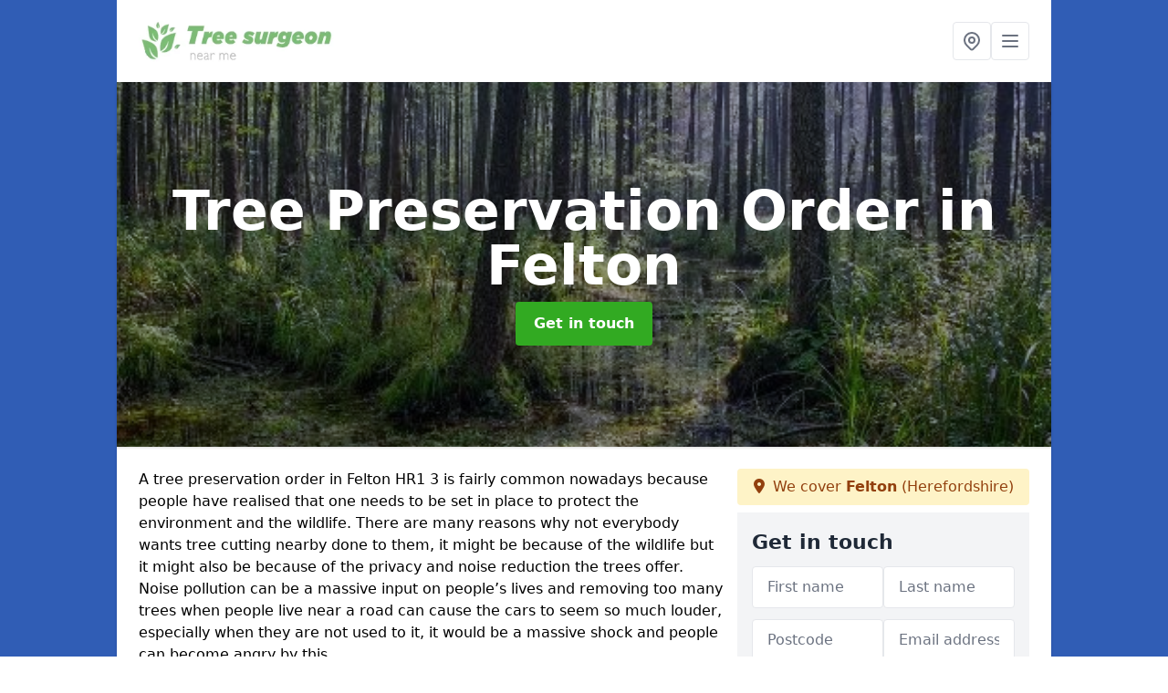

--- FILE ---
content_type: text/html; charset=UTF-8
request_url: https://www.tree-surgeon-near-me.co.uk/preservation-order/herefordshire/felton
body_size: 7699
content:
<!DOCTYPE html>
<html lang="en">
    <head>
        <meta charset="utf-8">
        <meta name="viewport" content="width=device-width, initial-scale=1">
        <meta name="csrf-token" content="vHNDUpWcxCDpJcEv310o6YyWWFSJFcGBNl94wtUu">

        <title>Tree Preservation Order in Felton</title>
        <meta name="description" content="A tree preservation order in Felton HR1 3 is set in place to prevent people cutting down trees illegally. If you require some information, just apply using out enquiry form." />

        
        <link rel="canonical" href="https://www.tree-surgeon-near-me.co.uk/preservation-order/herefordshire/felton">

                <link rel="stylesheet" href="/css/app.css?id=157a0fe50970dfab353deec9045421e3">
        <link rel="stylesheet" href="https://cdnjs.cloudflare.com/ajax/libs/font-awesome/6.4.0/css/all.min.css" integrity="sha512-iecdLmaskl7CVkqkXNQ/ZH/XLlvWZOJyj7Yy7tcenmpD1ypASozpmT/E0iPtmFIB46ZmdtAc9eNBvH0H/ZpiBw==" crossorigin="anonymous" referrerpolicy="no-referrer" />
                <script async src="https://pagead2.googlesyndication.com/pagead/js/adsbygoogle.js?client=ca-pub-3184425517253177"
     crossorigin="anonymous"></script>

    <meta name="google-site-verification" content="phdLtAtIvtQHrsBPqdlJkWegebb2R0BTIpOFsJXwTeo" />
    </head>
    <body class="font-sans antialiased">
        
    <div style="background-color: #305db5" class="relative flex min-h-screen lg:px-0">

        <div class="container w-full md:max-w-5xl mx-auto v-cloak" id="app">

            <header class="bg-white">
    <div class="flex justify-between items-center px-6 py-3">
        <a href="/">
            <img class="max-h-14" src="https://www.tree-surgeon-near-me.co.uk/tenancy/assets/1705308579_1666172317_FILE-20170203-1017TBMH579B4NQU.png" loading="lazy">
        </a>
        <nav class="pl-6 py-3">
            <div class="flex items-center gap-2">
                                <div class="relative locations-dropdown">
                    <button type="button" class="locations-button p-2 bg-white rounded border hover:bg-gray-50" aria-label="Other locations">
                        <svg class="w-6 h-6 text-gray-500" fill="none" stroke="currentColor" stroke-linecap="round" stroke-linejoin="round" stroke-width="2" viewBox="0 0 24 24">
                            <path d="M17.657 16.657L13.414 20.9a1.998 1.998 0 01-2.827 0l-4.244-4.243a8 8 0 1111.314 0z"></path>
                            <path d="M15 11a3 3 0 11-6 0 3 3 0 016 0z"></path>
                        </svg>
                    </button>
                    <div class="locations-menu absolute right-0 mt-2 w-64 bg-white rounded-md shadow-lg z-50 hidden">
                        <div class="py-2">
                            <div class="px-4 py-2 border-b border-gray-200">
                                <p class="text-sm font-semibold text-gray-700">Other locations available</p>
                            </div>
                            <div class="max-h-96 overflow-y-auto">
                                <ul class="py-1">
                                                                                                                                                                        <li><a class="text-blue-800 hover:bg-gray-100 hover:text-blue-900 px-4 py-2 block text-sm" href="/preservation-order/herefordshire/new-town">New Town</a></li>
                                                                                                                                                                                                                                                            <li><a class="text-blue-800 hover:bg-gray-100 hover:text-blue-900 px-4 py-2 block text-sm" href="/preservation-order/herefordshire/shirl-heath">Shirl Heath</a></li>
                                                                                                                                                                                                                                                            <li><a class="text-blue-800 hover:bg-gray-100 hover:text-blue-900 px-4 py-2 block text-sm" href="/preservation-order/herefordshire/eltons-marsh">Elton&#039;s Marsh</a></li>
                                                                                                                                                                                                                                                            <li><a class="text-blue-800 hover:bg-gray-100 hover:text-blue-900 px-4 py-2 block text-sm" href="/preservation-order/herefordshire/brookfield">Brookfield</a></li>
                                                                                                                                                                                                                                                            <li><a class="text-blue-800 hover:bg-gray-100 hover:text-blue-900 px-4 py-2 block text-sm" href="/preservation-order/herefordshire/westhide">Westhide</a></li>
                                                                                                                                                                                                                                                            <li><a class="text-blue-800 hover:bg-gray-100 hover:text-blue-900 px-4 py-2 block text-sm" href="/preservation-order/herefordshire/lucton">Lucton</a></li>
                                                                                                                                                                                                                                                            <li><a class="text-blue-800 hover:bg-gray-100 hover:text-blue-900 px-4 py-2 block text-sm" href="/preservation-order/herefordshire/twyford-common">Twyford Common</a></li>
                                                                                                                                                                                                                                                            <li><a class="text-blue-800 hover:bg-gray-100 hover:text-blue-900 px-4 py-2 block text-sm" href="/preservation-order/herefordshire/letton">Letton</a></li>
                                                                                                                                                                                                                                                            <li><a class="text-blue-800 hover:bg-gray-100 hover:text-blue-900 px-4 py-2 block text-sm" href="/preservation-order/herefordshire/ganarew">Ganarew</a></li>
                                                                                                                                                                                                                                                            <li><a class="text-blue-800 hover:bg-gray-100 hover:text-blue-900 px-4 py-2 block text-sm" href="/preservation-order/herefordshire/bowley">Bowley</a></li>
                                                                                                                                                                                                                                                            <li><a class="text-blue-800 hover:bg-gray-100 hover:text-blue-900 px-4 py-2 block text-sm" href="/preservation-order/herefordshire/putley-green">Putley Green</a></li>
                                                                                                                                                                                                                                                            <li><a class="text-blue-800 hover:bg-gray-100 hover:text-blue-900 px-4 py-2 block text-sm" href="/preservation-order/herefordshire/pow-green">Pow Green</a></li>
                                                                                                                                                                                                                                                            <li><a class="text-blue-800 hover:bg-gray-100 hover:text-blue-900 px-4 py-2 block text-sm" href="/preservation-order/herefordshire/bradlow">Bradlow</a></li>
                                                                                                                                                                                                                                                            <li><a class="text-blue-800 hover:bg-gray-100 hover:text-blue-900 px-4 py-2 block text-sm" href="/preservation-order/herefordshire/lower-buckenhill">Lower Buckenhill</a></li>
                                                                                                                                                                                                                                                            <li><a class="text-blue-800 hover:bg-gray-100 hover:text-blue-900 px-4 py-2 block text-sm" href="/preservation-order/herefordshire/burley-gate">Burley Gate</a></li>
                                                                                                                                                                                                                                                            <li><a class="text-blue-800 hover:bg-gray-100 hover:text-blue-900 px-4 py-2 block text-sm" href="/preservation-order/herefordshire/sutton-st-nicholas">Sutton St Nicholas</a></li>
                                                                                                                                                                                                                                                            <li><a class="text-blue-800 hover:bg-gray-100 hover:text-blue-900 px-4 py-2 block text-sm" href="/preservation-order/herefordshire/pentre-jack">Pentre-Jack</a></li>
                                                                                                                                                                                                                                                            <li><a class="text-blue-800 hover:bg-gray-100 hover:text-blue-900 px-4 py-2 block text-sm" href="/preservation-order/herefordshire/crossway">Crossway</a></li>
                                                                                                                                                                                                                                                            <li><a class="text-blue-800 hover:bg-gray-100 hover:text-blue-900 px-4 py-2 block text-sm" href="/preservation-order/herefordshire/broad-oak">Broad Oak</a></li>
                                                                                                                                                                                                                                                            <li><a class="text-blue-800 hover:bg-gray-100 hover:text-blue-900 px-4 py-2 block text-sm" href="/preservation-order/herefordshire/three-ashes">Three Ashes</a></li>
                                                                                                                                                                                                                                                            <li><a class="text-blue-800 hover:bg-gray-100 hover:text-blue-900 px-4 py-2 block text-sm" href="/preservation-order/herefordshire/greenhill">Greenhill</a></li>
                                                                                                                                                                                                                                                            <li><a class="text-blue-800 hover:bg-gray-100 hover:text-blue-900 px-4 py-2 block text-sm" href="/preservation-order/herefordshire/pudleston">Pudleston</a></li>
                                                                                                                                                                                                                                                            <li><a class="text-blue-800 hover:bg-gray-100 hover:text-blue-900 px-4 py-2 block text-sm" href="/preservation-order/herefordshire/grafton">Grafton</a></li>
                                                                                                                                                                                                                                                            <li><a class="text-blue-800 hover:bg-gray-100 hover:text-blue-900 px-4 py-2 block text-sm" href="/preservation-order/herefordshire/lulham">Lulham</a></li>
                                                                                                                                                                                                                                                            <li><a class="text-blue-800 hover:bg-gray-100 hover:text-blue-900 px-4 py-2 block text-sm" href="/preservation-order/herefordshire/mansell-gamage">Mansell Gamage</a></li>
                                                                                                                                                        </ul>
                            </div>
                        </div>
                    </div>
                </div>
                                <button class="mobile-menu-button p-2 bg-white rounded border">
                    <svg
                            class="w-6 h-6 text-gray-500"
                            x-show="!showMenu"
                            fill="none"
                            stroke-linecap="round"
                            stroke-linejoin="round"
                            stroke-width="2"
                            viewBox="0 0 24 24"
                            stroke="currentColor"
                    >
                        <path d="M4 6h16M4 12h16M4 18h16"></path>
                    </svg>
                </button>
            </div>
        </nav>
    </div>
    <div class="hidden mobile-menu bg-white w-full">
        <ul>
            <li><a href="/" class="text-gray-600 pl-4 hover:underline hover:text-gray-800 block py-2">Home</a></li>
                                                                            <li><a href="/landscaping" class="text-gray-700 font-semibold pl-4 py-2 hover:underline hover:text-gray-800 block">Landscaping</a></li>
                                                                <li><a href="/preservation-order" class="text-gray-700 font-semibold pl-4 py-2 hover:underline hover:text-gray-800 block">Preservation Order</a></li>
                                                                <li><a href="/japanese-knotweed" class="text-gray-700 font-semibold pl-4 py-2 hover:underline hover:text-gray-800 block">Japanese Knotweed Specialists</a></li>
                                                        <div class="dropdown-parent block relative z-10">
                                            <a class="text-gray-700 font-semibold pl-4 rounded inline-flex items-center py-2 block">
                            <span class="mr-1">Services</span>
                            <svg class="fill-current h-4 w-4" xmlns="http://www.w3.org/2000/svg" viewBox="0 0 20 20"><path d="M9.293 12.95l.707.707L15.657 8l-1.414-1.414L10 10.828 5.757 6.586 4.343 8z"/> </svg>
                        </a>
                                        <ul class="dropdown-menu relative hidden text-gray-700 pt-1 pb-1 rounded bg-gray-200 w-full shadow">
                                                    <li>
                                <a class="hover:bg-gray-400 py-2 px-4 block whitespace-no-wrap" href="/services/arboriculture">Arboriculture</a>
                            </li>
                                                    <li>
                                <a class="hover:bg-gray-400 py-2 px-4 block whitespace-no-wrap" href="/services/felling">Felling</a>
                            </li>
                                                    <li>
                                <a class="hover:bg-gray-400 py-2 px-4 block whitespace-no-wrap" href="/services/pruning">Pruning</a>
                            </li>
                                                    <li>
                                <a class="hover:bg-gray-400 py-2 px-4 block whitespace-no-wrap" href="/services/stump-removal">Stump Removal</a>
                            </li>
                                                    <li>
                                <a class="hover:bg-gray-400 py-2 px-4 block whitespace-no-wrap" href="/services/bamboo-removal">Bamboo Removal</a>
                            </li>
                                                    <li>
                                <a class="hover:bg-gray-400 py-2 px-4 block whitespace-no-wrap" href="/services/japanese-knotweed-removal">Japanese Knotweed Removal</a>
                            </li>
                                            </ul>
                </div>
                        <li><a href="/contact" class="text-gray-600 pl-4 hover:underline hover:text-gray-800 block py-2">Contact</a></li>
        </ul>
    </div>
</header>
            <div class="bg-gray-200 overflow-hidden shadow p-6 min-h-200 md:min-h-300 lg:min-h-400 flex items-center justify-center relative">
    <div class="absolute inset-0">
                <img class="h-full w-full object-cover" loading="lazy" src="https://www.tree-surgeon-near-me.co.uk/tenancy/assets/1666181288_FILE-20210723-1202HRTQFPUK4JGU.jpg">
                <div class="absolute inset-0 bg-gray-400 mix-blend-multiply"></div>
    </div>
    <div class="block text-center text-white relative">
        <h1 class="text-4xl md:text-6xl font-bold">Tree Preservation Order
                                        <span>in Felton</span>
                    </h1>
        <a href="/contact" style="background-color: #32aa22" class="inline-block mx-auto text-center w-auto rounded px-5 py-3 text-white font-bold">Get in touch</a>
    </div>
</div>
            <div class="bg-white dark:bg-gray-800 shadow p-6 block md:flex flex-wrap lg:flex-nowrap lg:space-x-4">
                <div class="lg:w-2/3 w-3/3 page_content">
                    <p>A tree preservation order in Felton HR1 3 is fairly common nowadays because people have realised that one needs to be set in place to protect the environment and the wildlife. There are many reasons why not everybody wants tree cutting nearby done to them, it might be because of the wildlife but it might also be because of the privacy and noise reduction the trees offer. Noise pollution can be a massive input on people’s lives and removing too many trees when people live near a road can cause the cars to seem so much louder, especially when they are not used to it, it would be a massive shock and people can become angry by this.</p><p>If you'd like to know more about the range of services our specialist tree surgeons closest to you are able to provide, we recommend that you contact our team today! This can be done using the application form on our website and a member of the team will respond to you as quickly as they can.</p><h2><strong>What is a TPO?</strong></h2><p>A TPO on trees or tree protection order is a written document order normally created by the local council to protect the trees in a certain environment. It means that if the certain trees protected by the order is cut down or removed, it's an offence.</p><h2><strong>How to Remove a Tree Preservation Order</strong></h2><p>If you'd like to know how to remove a tree preservation order, please follow the steps below:</p><ol><li><p>Write to the local council or authority who set the TOP in place.</p></li><li><p>In your application, explain the reasons why you require the removal of it.</p></li><li><p>If you've got a good enough reason, then the chance for the removal should be high but it does depend on a range of conservation factors and they have to make sure the environment won't suffer.</p></li><li><p>Wait to hear back from them.</p></li></ol><h2><strong>Tree Cutting in Felton</strong></h2><p>Tree cutting in Felton HR1 3 should be carried out by a professional tree surgeon or company, this is because there are many factors to be taken into account. If it is not done following the correct preservation standards and guidelines, it can cause further implications which cause the tree to re-grow. It also means that you could face a fine because this could happen to be a protected tree.</p><h2><strong>Tree Protection Order</strong></h2><p>People can apply for a tree protection order in surrounding areas if they feel that the area is at risk. When trees are removed it can make a big difference to some people because large trees block out some noise and offer privacy. If you use our specialists we will work with you to provide the best outcome for all the nearby community.</p><h2><strong>Tree Preservation Near Me</strong></h2><p>Having a trees preservation nearby can stressful for individuals who are wanting improve their outdoor area and garden because they might not be able to make the changes which they want. However, when you contact us using the enquiry form on our site, we can discuss the possible options and ways which we could apply to your council to remove the trees.</p><h2><strong>Conservation Order on Trees Near Me</strong></h2><p>When you know of a conservation order on trees and are unsure why it is there, then you could ask your local council. Normally, they are set in place because it's the habitat for wildlife and they need protecting.&nbsp; If a tree is removed unprofessionally and illegally it can cause issues, a common issue we see if that the roots have been left in and then it has started growing again. If it is done professionally, they will be able to make sure that a thorough job is completed to a high standard.</p><h2><strong>Other Services We Offer</strong></h2><ul><li><p>Tree Felling in Felton - <a target="_self" rel="" class="text-blue-600 underline" href="https://www.tree-surgeon-near-me.co.uk/services/felling/herefordshire/felton"><u>https://www.tree-surgeon-near-me.co.uk/services/felling/herefordshire/felton</u></a></p></li><li><p>Tree Pruning in Felton - <a target="_self" rel="" class="text-blue-600 underline" href="https://www.tree-surgeon-near-me.co.uk/services/pruning/herefordshire/felton"><u>https://www.tree-surgeon-near-me.co.uk/services/pruning/herefordshire/felton</u></a></p></li><li><p>Tree Stump Removal in Felton - <a target="_self" rel="" class="text-blue-600 underline" href="https://www.tree-surgeon-near-me.co.uk/services/stump-removal/herefordshire/felton"><u>https://www.tree-surgeon-near-me.co.uk/services/stump-removal/herefordshire/felton</u></a></p></li><li><p>Arboricultural Consultant in Felton - <a target="_self" rel="" class="text-blue-600 underline" href="https://www.tree-surgeon-near-me.co.uk/services/arboriculture/herefordshire/felton"><u>https://www.tree-surgeon-near-me.co.uk/services/arboriculture/herefordshire/felton</u></a></p></li><li><p>Garden Landscaping in Felton - <a target="_self" rel="" class="text-blue-600 underline" href="https://www.tree-surgeon-near-me.co.uk/landscaping/herefordshire/felton"><u>https://www.tree-surgeon-near-me.co.uk/landscaping/herefordshire/felton</u></a></p></li></ul><h2><strong>For More Information</strong></h2><p>For more details about a local tree conservation order in Felton HR1 3 we recommend that you contact us today! If you fill in the enquiry form with all of your details and this service which you require, this would be great and our professionals will get back to you quickly. Thank you for taking time to read this page and the information we have provided. Please feel free to let us know if you found it useful!</p>
                </div>
                <div class="lg:w-1/3 w-3/3 sticky top-0 h-full">
                                                            <p class="rounded bg-yellow-100 pb-2 p-2 mb-2 text-yellow-800 text-center"><i class="fa-solid fa-location-dot mr-1"></i> We cover <span class="font-bold">Felton</span> (Herefordshire)</p>
                                        <div class="p-4 bg-gray-100">
                        <h2 class="text-gray-800">Get in touch</h2>
<form class="m-auto" id="contact-form" method="post" action="https://www.tree-surgeon-near-me.co.uk/contact">
    <input type="hidden" name="_token" value="vHNDUpWcxCDpJcEv310o6YyWWFSJFcGBNl94wtUu">    <div id="my_name_IDtGf6frmKZ6bPZg_wrap" style="display: none" aria-hidden="true">
        <input id="my_name_IDtGf6frmKZ6bPZg"
               name="my_name_IDtGf6frmKZ6bPZg"
               type="text"
               value=""
                              autocomplete="nope"
               tabindex="-1">
        <input name="valid_from"
               type="text"
               value="[base64]"
                              autocomplete="off"
               tabindex="-1">
    </div>
            <div class="flex gap-2">
        <div id="my_name_HwI4SDOKswjoqtDG_wrap" style="display: none" aria-hidden="true">
        <input id="my_name_HwI4SDOKswjoqtDG"
               name="my_name_HwI4SDOKswjoqtDG"
               type="text"
               value=""
                              autocomplete="nope"
               tabindex="-1">
        <input name="valid_from"
               type="text"
               value="[base64]"
                              autocomplete="off"
               tabindex="-1">
    </div>
        <div class="w-full md:w-1/2">
            <input id="first_name" name="first_name" value="" class=" appearance-none block w-full bg-white text-gray-600 border border-gray-200 rounded py-3 px-4 mb-3 leading-tight focus:outline-none focus:bg-white" type="text" placeholder="First name">
                    </div>
        <div class="w-full md:w-1/2">
            <input id="last_name" name="last_name" value="" class=" appearance-none block w-full bg-white text-gray-600 border border-gray-200 rounded py-3 px-4 mb-3 leading-tight focus:outline-none focus:bg-white" type="text" placeholder="Last name">
                    </div>
    </div>
    <div class="flex gap-2">
        <div class="w-full md:w-1/2">
            <input id="postcode" name="postcode" value="" class=" appearance-none block w-full bg-white text-gray-600 border border-gray-200 rounded py-3 px-4 mb-3 leading-tight focus:outline-none focus:bg-white" type="text" placeholder="Postcode">
                    </div>
        <div class="w-full md:w-1/2">
            <input id="email" name="email" value="" class=" appearance-none block w-full bg-white text-gray-600 border border-gray-200 rounded py-3 px-4 mb-3 leading-tight focus:outline-none focus:bg-white" type="text" placeholder="Email address">
                    </div>
    </div>
    <div class="flex gap-2">
        <div class="w-full">
            <input id="phone" name="phone" value="" class=" appearance-none block w-full bg-white text-gray-600 border border-gray-200 rounded py-3 px-4 mb-3 leading-tight focus:outline-none focus:bg-white" type="text" placeholder="Phone number">
                    </div>
    </div>
    <div class="flex">
        <div class="w-full">
            <textarea id="message" name="message" class=" appearance-none block w-full bg-white text-gray-600 border border-gray-200 rounded py-3 px-4 mb-3 leading-tight focus:outline-none focus:bg-white" type="text" placeholder="Your message"></textarea>
            <p class="text-gray-600 text-xs font-medium italic">We aim to get back to you in 1 working day.</p>
                    </div>
    </div>
    <button type="submit" class="bg-blue-500 hover:bg-blue-700 text-white w-full font-bold py-2 px-4 rounded">
        Send message
    </button>
</form>
                    </div>
                    <hr class="mb-4">
                    <div class="p-4 rounded bg-gray-100">
                        <h2>Skip to</h2>
                        <toc></toc>
                    </div>
                    <div class="mt-6">
                        <div class="mt-4 pt-4 border-t">
    <h2>Gallery</h2>
    <div class="grid grid-cols-2 gap-2">
                    <img class="rounded" loading="lazy" src="https://www.tree-surgeon-near-me.co.uk/tenancy/assets/1666181345_FILE-20210723-1217EB7YZC77RPVH.jpg" alt="Tree Preservation Order 0">
                    <img class="rounded" loading="lazy" src="https://www.tree-surgeon-near-me.co.uk/tenancy/assets/1666181345_FILE-20210723-1217VY9DPHFNZZYZ.jpg" alt="Tree Preservation Order 1">
                    <img class="rounded" loading="lazy" src="https://www.tree-surgeon-near-me.co.uk/tenancy/assets/1666181345_FILE-20210723-1221T559MXZ2BH1D.jpg" alt="Tree Preservation Order 2">
                    <img class="rounded" loading="lazy" src="https://www.tree-surgeon-near-me.co.uk/tenancy/assets/1666181345_FILE-20210723-1227QDGXHF4JLWUZ.jpg" alt="Tree Preservation Order 3">
                    <img class="rounded" loading="lazy" src="https://www.tree-surgeon-near-me.co.uk/tenancy/assets/1666181345_FILE-20210723-1257ECZJULMGJBQ3.jpg" alt="Tree Preservation Order 4">
                    <img class="rounded" loading="lazy" src="https://www.tree-surgeon-near-me.co.uk/tenancy/assets/1666181345_FILE-20210723-122341UD77Q74GUE.jpg" alt="Tree Preservation Order 5">
                    <img class="rounded" loading="lazy" src="https://www.tree-surgeon-near-me.co.uk/tenancy/assets/1666181345_Garden_Landscaping_Designs.jpg" alt="Tree Preservation Order 6">
                    <img class="rounded" loading="lazy" src="https://www.tree-surgeon-near-me.co.uk/tenancy/assets/1666181345_Arboriculture_Trees.jpg" alt="Tree Preservation Order 7">
                    <img class="rounded" loading="lazy" src="https://www.tree-surgeon-near-me.co.uk/tenancy/assets/1666181345_Arboriculturilist_Surgeon.jpg" alt="Tree Preservation Order 8">
                    <img class="rounded" loading="lazy" src="https://www.tree-surgeon-near-me.co.uk/tenancy/assets/1666181345_Expert_Tree_Service.jpg" alt="Tree Preservation Order 9">
                    <img class="rounded" loading="lazy" src="https://www.tree-surgeon-near-me.co.uk/tenancy/assets/1666181345_FILE-20210723-1202HRTQFPUK4JGU.jpg" alt="Tree Preservation Order 10">
                    <img class="rounded" loading="lazy" src="https://www.tree-surgeon-near-me.co.uk/tenancy/assets/1666181345_FILE-20210723-1208EPE7U96JHPN2.jpg" alt="Tree Preservation Order 11">
                    <img class="rounded" loading="lazy" src="https://www.tree-surgeon-near-me.co.uk/tenancy/assets/1666181345_FILE-20210723-1212E2L5UACEP44H.jpg" alt="Tree Preservation Order 12">
                    <img class="rounded" loading="lazy" src="https://www.tree-surgeon-near-me.co.uk/tenancy/assets/1666181345_FILE-20210723-1216RWU3EF8TWH9X.jpg" alt="Tree Preservation Order 13">
            </div>
</div>
                    </div>
                </div>
            </div>

        </div>
    </div>

        <div style="background-color: #305db5">
    <div class="container w-full md:max-w-5xl mx-auto p-4 lg:flex lg:flex-wrap lg:justify-between bg-gray-200">
        <div class="lg:flex-1 lg:min-w-[200px] mb-4 lg:mb-0">
            <h2>Pages</h2>

            <ul>
                
                    
                
                                            <li><a href="/herefordshire/felton" class="text-gray-900 hover:underline hover:text-gray-800">Tree Surgeon Near Me in Felton</a></li>
                                    
                    
                
                                            <li><a href="/landscaping/herefordshire/felton" class="text-gray-900 hover:underline hover:text-gray-800">Landscaping in Felton</a></li>
                                    
                    
                
                                            <li><a href="/preservation-order/herefordshire/felton" class="text-gray-900 hover:underline hover:text-gray-800">Preservation Order in Felton</a></li>
                                    
                    
                
                                            <li><a href="/japanese-knotweed/herefordshire/felton" class="text-gray-900 hover:underline hover:text-gray-800">Japanese Knotweed Specialists in Felton</a></li>
                                    
                
                    <li><a href="/services/arboriculture/herefordshire/felton" class="text-gray-900 hover:underline hover:text-gray-800">Arboriculture in Felton</a></li><li><a href="/services/felling/herefordshire/felton" class="text-gray-900 hover:underline hover:text-gray-800">Felling in Felton</a></li><li><a href="/services/pruning/herefordshire/felton" class="text-gray-900 hover:underline hover:text-gray-800">Pruning in Felton</a></li><li><a href="/services/stump-removal/herefordshire/felton" class="text-gray-900 hover:underline hover:text-gray-800">Stump Removal in Felton</a></li><li><a href="/services/bamboo-removal/herefordshire/felton" class="text-gray-900 hover:underline hover:text-gray-800">Bamboo Removal in Felton</a></li><li><a href="/services/japanese-knotweed-removal/herefordshire/felton" class="text-gray-900 hover:underline hover:text-gray-800">Japanese Knotweed Removal in Felton</a></li>
                
                <li><a href="/contact" class="text-gray-900 hover:underline hover:text-gray-800">Contact</a></li>

                            </ul>
        </div>
        <div class="lg:flex-1 lg:min-w-[200px] mb-4 lg:mb-0">
            <h2>Legal information</h2>
<ul>
                </ul>
        </div>
        <div class="lg:flex-1 lg:min-w-[200px] mb-4 lg:mb-0">
            <h2>Social links</h2>
            <div class="flex flex-wrap space-x-3">
            <a href="" target="_blank" rel="nofollow">
            <svg class="w-4" role="img" viewBox="0 0 24 24" xmlns="http://www.w3.org/2000/svg"><title>Facebook</title><path d="M24 12.073c0-6.627-5.373-12-12-12s-12 5.373-12 12c0 5.99 4.388 10.954 10.125 11.854v-8.385H7.078v-3.47h3.047V9.43c0-3.007 1.792-4.669 4.533-4.669 1.312 0 2.686.235 2.686.235v2.953H15.83c-1.491 0-1.956.925-1.956 1.874v2.25h3.328l-.532 3.47h-2.796v8.385C19.612 23.027 24 18.062 24 12.073z"/></svg>
        </a>
    
            <a href="https://twitter.com/treeexpertsuk" target="_blank" rel="nofollow">
            <svg class="w-4" role="img" viewBox="0 0 24 24" xmlns="http://www.w3.org/2000/svg"><title>Twitter</title><path d="M23.953 4.57a10 10 0 01-2.825.775 4.958 4.958 0 002.163-2.723c-.951.555-2.005.959-3.127 1.184a4.92 4.92 0 00-8.384 4.482C7.69 8.095 4.067 6.13 1.64 3.162a4.822 4.822 0 00-.666 2.475c0 1.71.87 3.213 2.188 4.096a4.904 4.904 0 01-2.228-.616v.06a4.923 4.923 0 003.946 4.827 4.996 4.996 0 01-2.212.085 4.936 4.936 0 004.604 3.417 9.867 9.867 0 01-6.102 2.105c-.39 0-.779-.023-1.17-.067a13.995 13.995 0 007.557 2.209c9.053 0 13.998-7.496 13.998-13.985 0-.21 0-.42-.015-.63A9.935 9.935 0 0024 4.59z"/></svg>
        </a>
    
    
            <a href="https://www.pinterest.com/treeexpertsuk/" target="_blank" rel="nofollow">
            <svg class="w-4" role="img" viewBox="0 0 24 24" xmlns="http://www.w3.org/2000/svg"><title>Pinterest</title><path d="M12.017 0C5.396 0 .029 5.367.029 11.987c0 5.079 3.158 9.417 7.618 11.162-.105-.949-.199-2.403.041-3.439.219-.937 1.406-5.957 1.406-5.957s-.359-.72-.359-1.781c0-1.663.967-2.911 2.168-2.911 1.024 0 1.518.769 1.518 1.688 0 1.029-.653 2.567-.992 3.992-.285 1.193.6 2.165 1.775 2.165 2.128 0 3.768-2.245 3.768-5.487 0-2.861-2.063-4.869-5.008-4.869-3.41 0-5.409 2.562-5.409 5.199 0 1.033.394 2.143.889 2.741.099.12.112.225.085.345-.09.375-.293 1.199-.334 1.363-.053.225-.172.271-.401.165-1.495-.69-2.433-2.878-2.433-4.646 0-3.776 2.748-7.252 7.92-7.252 4.158 0 7.392 2.967 7.392 6.923 0 4.135-2.607 7.462-6.233 7.462-1.214 0-2.354-.629-2.758-1.379l-.749 2.848c-.269 1.045-1.004 2.352-1.498 3.146 1.123.345 2.306.535 3.55.535 6.607 0 11.985-5.365 11.985-11.987C23.97 5.39 18.592.026 11.985.026L12.017 0z"/></svg>
        </a>
    
            <a href="https://www.youtube.com/channel/UCYEnKcYtrhh4KM_Xk5RRJLQ" target="_blank" rel="nofollow">
            <svg class="w-4" role="img" viewBox="0 0 24 24" xmlns="http://www.w3.org/2000/svg"><title>YouTube</title><path d="M23.498 6.186a3.016 3.016 0 0 0-2.122-2.136C19.505 3.545 12 3.545 12 3.545s-7.505 0-9.377.505A3.017 3.017 0 0 0 .502 6.186C0 8.07 0 12 0 12s0 3.93.502 5.814a3.016 3.016 0 0 0 2.122 2.136c1.871.505 9.376.505 9.376.505s7.505 0 9.377-.505a3.015 3.015 0 0 0 2.122-2.136C24 15.93 24 12 24 12s0-3.93-.502-5.814zM9.545 15.568V8.432L15.818 12l-6.273 3.568z"/></svg>
        </a>
    
            <a href="https://treesurgeonnearme.tumblr.com/" target="_blank" rel="nofollow">
            <svg class="w-4" role="img" viewBox="0 0 24 24" xmlns="http://www.w3.org/2000/svg"><title>Tumblr</title><path d="M14.563 24c-5.093 0-7.031-3.756-7.031-6.411V9.747H5.116V6.648c3.63-1.313 4.512-4.596 4.71-6.469C9.84.051 9.941 0 9.999 0h3.517v6.114h4.801v3.633h-4.82v7.47c.016 1.001.375 2.371 2.207 2.371h.09c.631-.02 1.486-.205 1.936-.419l1.156 3.425c-.436.636-2.4 1.374-4.156 1.404h-.178l.011.002z"/></svg>
        </a>
    </div>
        </div>
            </div>
    </div>

        <script src="/js/web.js?id=6ea596b72bae0e13524e40ee803b34a1"></script>
    <script defer src="https://static.cloudflareinsights.com/beacon.min.js/vcd15cbe7772f49c399c6a5babf22c1241717689176015" integrity="sha512-ZpsOmlRQV6y907TI0dKBHq9Md29nnaEIPlkf84rnaERnq6zvWvPUqr2ft8M1aS28oN72PdrCzSjY4U6VaAw1EQ==" data-cf-beacon='{"version":"2024.11.0","token":"2758f72dbe7f4484b0c503d7475da533","r":1,"server_timing":{"name":{"cfCacheStatus":true,"cfEdge":true,"cfExtPri":true,"cfL4":true,"cfOrigin":true,"cfSpeedBrain":true},"location_startswith":null}}' crossorigin="anonymous"></script>
</body>
</html>


--- FILE ---
content_type: text/html; charset=utf-8
request_url: https://www.google.com/recaptcha/api2/aframe
body_size: 264
content:
<!DOCTYPE HTML><html><head><meta http-equiv="content-type" content="text/html; charset=UTF-8"></head><body><script nonce="cvSgufjwFkxriib2E175iw">/** Anti-fraud and anti-abuse applications only. See google.com/recaptcha */ try{var clients={'sodar':'https://pagead2.googlesyndication.com/pagead/sodar?'};window.addEventListener("message",function(a){try{if(a.source===window.parent){var b=JSON.parse(a.data);var c=clients[b['id']];if(c){var d=document.createElement('img');d.src=c+b['params']+'&rc='+(localStorage.getItem("rc::a")?sessionStorage.getItem("rc::b"):"");window.document.body.appendChild(d);sessionStorage.setItem("rc::e",parseInt(sessionStorage.getItem("rc::e")||0)+1);localStorage.setItem("rc::h",'1769928966935');}}}catch(b){}});window.parent.postMessage("_grecaptcha_ready", "*");}catch(b){}</script></body></html>